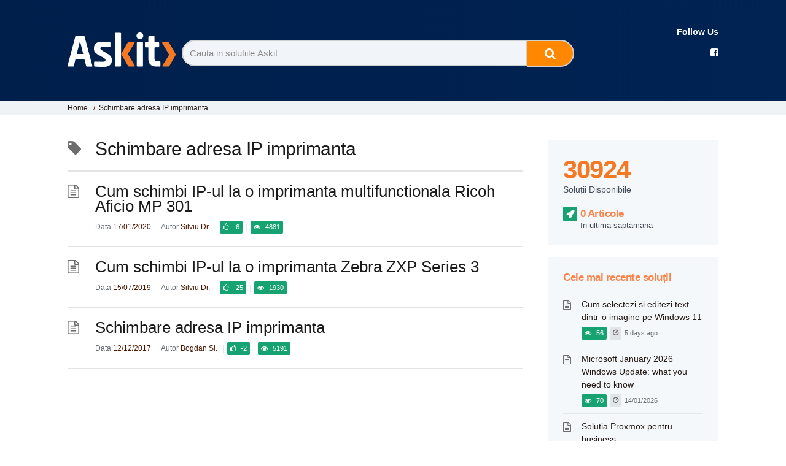

--- FILE ---
content_type: text/html; charset=UTF-8
request_url: https://askit.ro/tags_solutii/schimbare-adresa-ip-imprimanta/
body_size: 9606
content:
<!DOCTYPE html>

<html lang="en-US" xmlns:og="http://opengraphprotocol.org/schema/" xmlns:fb="http://www.facebook.com/2008/fbml">

    <head>


        <meta charset="UTF-8" />

        <meta http-equiv="X-UA-Compatible" content="IE=edge">

        <meta name="viewport" content="width=device-width, initial-scale=1">

        <meta property="og:title" content="" />

        <meta property="og:site_name" content="Ask IT" />
   
        <meta property="og:description" content="Daca avem o multifunctionala Ricoh Aficio MP 301 si vrem sa ii schimbam IP-ul trebuie sa procedam in felul urmator:" />

        <title>
            Schimbare adresa IP imprimanta - Askit | Solutii si rezolvari pentru diverse situatii IT        </title>
        
        <link rel="profile" href="http://gmpg.org/xfn/11" />

        <link rel="pingback" href="https://askit.ro/xmlrpc.php" />

        <meta name='robots' content='max-image-preview:large' />

<!-- Social Warfare v4.3.0 https://warfareplugins.com - BEGINNING OF OUTPUT -->
<style>
	@font-face {
		font-family: "sw-icon-font";
		src:url("https://askit.ro/wp-content/plugins/social-warfare/assets/fonts/sw-icon-font.eot?ver=4.3.0");
		src:url("https://askit.ro/wp-content/plugins/social-warfare/assets/fonts/sw-icon-font.eot?ver=4.3.0#iefix") format("embedded-opentype"),
		url("https://askit.ro/wp-content/plugins/social-warfare/assets/fonts/sw-icon-font.woff?ver=4.3.0") format("woff"),
		url("https://askit.ro/wp-content/plugins/social-warfare/assets/fonts/sw-icon-font.ttf?ver=4.3.0") format("truetype"),
		url("https://askit.ro/wp-content/plugins/social-warfare/assets/fonts/sw-icon-font.svg?ver=4.3.0#1445203416") format("svg");
		font-weight: normal;
		font-style: normal;
		font-display:block;
	}
</style>
<!-- Social Warfare v4.3.0 https://warfareplugins.com - END OF OUTPUT -->

<link rel='dns-prefetch' href='//fonts.googleapis.com' />
<link rel='dns-prefetch' href='//s.w.org' />
<link rel="alternate" type="application/rss+xml" title="Askit | Solutii si rezolvari pentru diverse situatii IT &raquo; Feed" href="https://askit.ro/feed/" />
<link rel="alternate" type="application/rss+xml" title="Askit | Solutii si rezolvari pentru diverse situatii IT &raquo; Comments Feed" href="https://askit.ro/comments/feed/" />
<link rel="alternate" type="application/rss+xml" title="Askit | Solutii si rezolvari pentru diverse situatii IT &raquo; Schimbare adresa IP imprimanta Article Tag Feed" href="https://askit.ro/tags_solutii/schimbare-adresa-ip-imprimanta/feed/" />
<meta property="og:image" content="https://askit.ro/wp-content/uploads/2020/01/2-23.jpg" /><meta property="og:image:width" content="300" /><meta property="og:image:height" content="300" /><meta property="og:image" content="https://askit.ro/wp-content/uploads/2020/01/1-28.jpg" /><meta property="og:image:width" content="300" /><meta property="og:image:height" content="300" /><meta property="og:image" content="https://askit.ro/wp-content/uploads/2020/01/6-10.jpg" /><meta property="og:image:width" content="300" /><meta property="og:image:height" content="300" /><meta property="og:image" content="https://askit.ro/wp-content/uploads/2020/01/5-11.jpg" /><meta property="og:image:width" content="300" /><meta property="og:image:height" content="300" /><meta property="og:image" content="https://askit.ro/wp-content/uploads/2020/01/4-16.jpg" /><meta property="og:image:width" content="300" /><meta property="og:image:height" content="300" /><meta property="og:image" content="https://askit.ro/wp-content/uploads/2020/01/3-18.jpg" /><meta property="og:image:width" content="300" /><meta property="og:image:height" content="300" /><script type="text/javascript">
window._wpemojiSettings = {"baseUrl":"https:\/\/s.w.org\/images\/core\/emoji\/14.0.0\/72x72\/","ext":".png","svgUrl":"https:\/\/s.w.org\/images\/core\/emoji\/14.0.0\/svg\/","svgExt":".svg","source":{"concatemoji":"https:\/\/askit.ro\/wp-includes\/js\/wp-emoji-release.min.js?ver=6.0.11"}};
/*! This file is auto-generated */
!function(e,a,t){var n,r,o,i=a.createElement("canvas"),p=i.getContext&&i.getContext("2d");function s(e,t){var a=String.fromCharCode,e=(p.clearRect(0,0,i.width,i.height),p.fillText(a.apply(this,e),0,0),i.toDataURL());return p.clearRect(0,0,i.width,i.height),p.fillText(a.apply(this,t),0,0),e===i.toDataURL()}function c(e){var t=a.createElement("script");t.src=e,t.defer=t.type="text/javascript",a.getElementsByTagName("head")[0].appendChild(t)}for(o=Array("flag","emoji"),t.supports={everything:!0,everythingExceptFlag:!0},r=0;r<o.length;r++)t.supports[o[r]]=function(e){if(!p||!p.fillText)return!1;switch(p.textBaseline="top",p.font="600 32px Arial",e){case"flag":return s([127987,65039,8205,9895,65039],[127987,65039,8203,9895,65039])?!1:!s([55356,56826,55356,56819],[55356,56826,8203,55356,56819])&&!s([55356,57332,56128,56423,56128,56418,56128,56421,56128,56430,56128,56423,56128,56447],[55356,57332,8203,56128,56423,8203,56128,56418,8203,56128,56421,8203,56128,56430,8203,56128,56423,8203,56128,56447]);case"emoji":return!s([129777,127995,8205,129778,127999],[129777,127995,8203,129778,127999])}return!1}(o[r]),t.supports.everything=t.supports.everything&&t.supports[o[r]],"flag"!==o[r]&&(t.supports.everythingExceptFlag=t.supports.everythingExceptFlag&&t.supports[o[r]]);t.supports.everythingExceptFlag=t.supports.everythingExceptFlag&&!t.supports.flag,t.DOMReady=!1,t.readyCallback=function(){t.DOMReady=!0},t.supports.everything||(n=function(){t.readyCallback()},a.addEventListener?(a.addEventListener("DOMContentLoaded",n,!1),e.addEventListener("load",n,!1)):(e.attachEvent("onload",n),a.attachEvent("onreadystatechange",function(){"complete"===a.readyState&&t.readyCallback()})),(e=t.source||{}).concatemoji?c(e.concatemoji):e.wpemoji&&e.twemoji&&(c(e.twemoji),c(e.wpemoji)))}(window,document,window._wpemojiSettings);
</script>
<!-- askit.ro is managing ads with Advanced Ads 1.36.0 --><script id="askit-ready">
			window.advanced_ads_ready=function(e,a){a=a||"complete";var d=function(e){return"interactive"===a?"loading"!==e:"complete"===e};d(document.readyState)?e():document.addEventListener("readystatechange",(function(a){d(a.target.readyState)&&e()}),{once:"interactive"===a})},window.advanced_ads_ready_queue=window.advanced_ads_ready_queue||[];		</script>
		<style type="text/css">
img.wp-smiley,
img.emoji {
	display: inline !important;
	border: none !important;
	box-shadow: none !important;
	height: 1em !important;
	width: 1em !important;
	margin: 0 0.07em !important;
	vertical-align: -0.1em !important;
	background: none !important;
	padding: 0 !important;
}
</style>
	<link rel='stylesheet' id='ht-voting-frontend-style-css'  href='https://askit.ro/wp-content/plugins/ht-voting/css/ht-voting-frontend-style.css?ver=1' type='text/css' media='all' />
<link rel='stylesheet' id='social-warfare-block-css-css'  href='https://askit.ro/wp-content/plugins/social-warfare/assets/js/post-editor/dist/blocks.style.build.css?ver=6.0.11' type='text/css' media='all' />
<link rel='stylesheet' id='wp-block-library-css'  href='https://askit.ro/wp-includes/css/dist/block-library/style.min.css?ver=6.0.11' type='text/css' media='all' />
<style id='elasticpress-facet-style-inline-css' type='text/css'>
.widget_ep-facet input[type=search],.wp-block-elasticpress-facet input[type=search]{margin-bottom:1rem}.widget_ep-facet .searchable .inner,.wp-block-elasticpress-facet .searchable .inner{max-height:20em;overflow:scroll}.widget_ep-facet .term.hide,.wp-block-elasticpress-facet .term.hide{display:none}.widget_ep-facet .empty-term,.wp-block-elasticpress-facet .empty-term{opacity:.5;position:relative}.widget_ep-facet .empty-term:after,.wp-block-elasticpress-facet .empty-term:after{bottom:0;content:" ";display:block;left:0;position:absolute;right:0;top:0;width:100%;z-index:2}.widget_ep-facet .level-1,.wp-block-elasticpress-facet .level-1{padding-left:20px}.widget_ep-facet .level-2,.wp-block-elasticpress-facet .level-2{padding-left:40px}.widget_ep-facet .level-3,.wp-block-elasticpress-facet .level-3{padding-left:60px}.widget_ep-facet .level-4,.wp-block-elasticpress-facet .level-4{padding-left:5pc}.widget_ep-facet .level-5,.wp-block-elasticpress-facet .level-5{padding-left:75pt}.widget_ep-facet input[disabled],.wp-block-elasticpress-facet input[disabled]{cursor:pointer;opacity:1}.widget_ep-facet .term a,.wp-block-elasticpress-facet .term a{-webkit-box-align:center;-ms-flex-align:center;align-items:center;display:-webkit-box;display:-ms-flexbox;display:flex;position:relative}.widget_ep-facet .term a:hover .ep-checkbox,.wp-block-elasticpress-facet .term a:hover .ep-checkbox{background-color:#ccc}.ep-checkbox{-webkit-box-align:center;-ms-flex-align:center;-ms-flex-negative:0;-webkit-box-pack:center;-ms-flex-pack:center;align-items:center;background-color:#eee;display:-webkit-box;display:-ms-flexbox;display:flex;flex-shrink:0;height:1em;justify-content:center;margin-right:.25em;width:1em}.ep-checkbox:after{border:solid #fff;border-width:0 .125em .125em 0;content:"";display:none;height:.5em;-webkit-transform:rotate(45deg);transform:rotate(45deg);width:.25em}.ep-checkbox.checked{background-color:#5e5e5e}.ep-checkbox.checked:after{display:block}

</style>
<style id='elasticpress-related-posts-style-inline-css' type='text/css'>
.editor-styles-wrapper .wp-block-elasticpress-related-posts ul,.wp-block-elasticpress-related-posts ul{list-style-type:none;padding:0}.editor-styles-wrapper .wp-block-elasticpress-related-posts ul li a>div{display:inline}

</style>
<style id='global-styles-inline-css' type='text/css'>
body{--wp--preset--color--black: #000000;--wp--preset--color--cyan-bluish-gray: #abb8c3;--wp--preset--color--white: #ffffff;--wp--preset--color--pale-pink: #f78da7;--wp--preset--color--vivid-red: #cf2e2e;--wp--preset--color--luminous-vivid-orange: #ff6900;--wp--preset--color--luminous-vivid-amber: #fcb900;--wp--preset--color--light-green-cyan: #7bdcb5;--wp--preset--color--vivid-green-cyan: #00d084;--wp--preset--color--pale-cyan-blue: #8ed1fc;--wp--preset--color--vivid-cyan-blue: #0693e3;--wp--preset--color--vivid-purple: #9b51e0;--wp--preset--gradient--vivid-cyan-blue-to-vivid-purple: linear-gradient(135deg,rgba(6,147,227,1) 0%,rgb(155,81,224) 100%);--wp--preset--gradient--light-green-cyan-to-vivid-green-cyan: linear-gradient(135deg,rgb(122,220,180) 0%,rgb(0,208,130) 100%);--wp--preset--gradient--luminous-vivid-amber-to-luminous-vivid-orange: linear-gradient(135deg,rgba(252,185,0,1) 0%,rgba(255,105,0,1) 100%);--wp--preset--gradient--luminous-vivid-orange-to-vivid-red: linear-gradient(135deg,rgba(255,105,0,1) 0%,rgb(207,46,46) 100%);--wp--preset--gradient--very-light-gray-to-cyan-bluish-gray: linear-gradient(135deg,rgb(238,238,238) 0%,rgb(169,184,195) 100%);--wp--preset--gradient--cool-to-warm-spectrum: linear-gradient(135deg,rgb(74,234,220) 0%,rgb(151,120,209) 20%,rgb(207,42,186) 40%,rgb(238,44,130) 60%,rgb(251,105,98) 80%,rgb(254,248,76) 100%);--wp--preset--gradient--blush-light-purple: linear-gradient(135deg,rgb(255,206,236) 0%,rgb(152,150,240) 100%);--wp--preset--gradient--blush-bordeaux: linear-gradient(135deg,rgb(254,205,165) 0%,rgb(254,45,45) 50%,rgb(107,0,62) 100%);--wp--preset--gradient--luminous-dusk: linear-gradient(135deg,rgb(255,203,112) 0%,rgb(199,81,192) 50%,rgb(65,88,208) 100%);--wp--preset--gradient--pale-ocean: linear-gradient(135deg,rgb(255,245,203) 0%,rgb(182,227,212) 50%,rgb(51,167,181) 100%);--wp--preset--gradient--electric-grass: linear-gradient(135deg,rgb(202,248,128) 0%,rgb(113,206,126) 100%);--wp--preset--gradient--midnight: linear-gradient(135deg,rgb(2,3,129) 0%,rgb(40,116,252) 100%);--wp--preset--duotone--dark-grayscale: url('#wp-duotone-dark-grayscale');--wp--preset--duotone--grayscale: url('#wp-duotone-grayscale');--wp--preset--duotone--purple-yellow: url('#wp-duotone-purple-yellow');--wp--preset--duotone--blue-red: url('#wp-duotone-blue-red');--wp--preset--duotone--midnight: url('#wp-duotone-midnight');--wp--preset--duotone--magenta-yellow: url('#wp-duotone-magenta-yellow');--wp--preset--duotone--purple-green: url('#wp-duotone-purple-green');--wp--preset--duotone--blue-orange: url('#wp-duotone-blue-orange');--wp--preset--font-size--small: 13px;--wp--preset--font-size--medium: 20px;--wp--preset--font-size--large: 36px;--wp--preset--font-size--x-large: 42px;}.has-black-color{color: var(--wp--preset--color--black) !important;}.has-cyan-bluish-gray-color{color: var(--wp--preset--color--cyan-bluish-gray) !important;}.has-white-color{color: var(--wp--preset--color--white) !important;}.has-pale-pink-color{color: var(--wp--preset--color--pale-pink) !important;}.has-vivid-red-color{color: var(--wp--preset--color--vivid-red) !important;}.has-luminous-vivid-orange-color{color: var(--wp--preset--color--luminous-vivid-orange) !important;}.has-luminous-vivid-amber-color{color: var(--wp--preset--color--luminous-vivid-amber) !important;}.has-light-green-cyan-color{color: var(--wp--preset--color--light-green-cyan) !important;}.has-vivid-green-cyan-color{color: var(--wp--preset--color--vivid-green-cyan) !important;}.has-pale-cyan-blue-color{color: var(--wp--preset--color--pale-cyan-blue) !important;}.has-vivid-cyan-blue-color{color: var(--wp--preset--color--vivid-cyan-blue) !important;}.has-vivid-purple-color{color: var(--wp--preset--color--vivid-purple) !important;}.has-black-background-color{background-color: var(--wp--preset--color--black) !important;}.has-cyan-bluish-gray-background-color{background-color: var(--wp--preset--color--cyan-bluish-gray) !important;}.has-white-background-color{background-color: var(--wp--preset--color--white) !important;}.has-pale-pink-background-color{background-color: var(--wp--preset--color--pale-pink) !important;}.has-vivid-red-background-color{background-color: var(--wp--preset--color--vivid-red) !important;}.has-luminous-vivid-orange-background-color{background-color: var(--wp--preset--color--luminous-vivid-orange) !important;}.has-luminous-vivid-amber-background-color{background-color: var(--wp--preset--color--luminous-vivid-amber) !important;}.has-light-green-cyan-background-color{background-color: var(--wp--preset--color--light-green-cyan) !important;}.has-vivid-green-cyan-background-color{background-color: var(--wp--preset--color--vivid-green-cyan) !important;}.has-pale-cyan-blue-background-color{background-color: var(--wp--preset--color--pale-cyan-blue) !important;}.has-vivid-cyan-blue-background-color{background-color: var(--wp--preset--color--vivid-cyan-blue) !important;}.has-vivid-purple-background-color{background-color: var(--wp--preset--color--vivid-purple) !important;}.has-black-border-color{border-color: var(--wp--preset--color--black) !important;}.has-cyan-bluish-gray-border-color{border-color: var(--wp--preset--color--cyan-bluish-gray) !important;}.has-white-border-color{border-color: var(--wp--preset--color--white) !important;}.has-pale-pink-border-color{border-color: var(--wp--preset--color--pale-pink) !important;}.has-vivid-red-border-color{border-color: var(--wp--preset--color--vivid-red) !important;}.has-luminous-vivid-orange-border-color{border-color: var(--wp--preset--color--luminous-vivid-orange) !important;}.has-luminous-vivid-amber-border-color{border-color: var(--wp--preset--color--luminous-vivid-amber) !important;}.has-light-green-cyan-border-color{border-color: var(--wp--preset--color--light-green-cyan) !important;}.has-vivid-green-cyan-border-color{border-color: var(--wp--preset--color--vivid-green-cyan) !important;}.has-pale-cyan-blue-border-color{border-color: var(--wp--preset--color--pale-cyan-blue) !important;}.has-vivid-cyan-blue-border-color{border-color: var(--wp--preset--color--vivid-cyan-blue) !important;}.has-vivid-purple-border-color{border-color: var(--wp--preset--color--vivid-purple) !important;}.has-vivid-cyan-blue-to-vivid-purple-gradient-background{background: var(--wp--preset--gradient--vivid-cyan-blue-to-vivid-purple) !important;}.has-light-green-cyan-to-vivid-green-cyan-gradient-background{background: var(--wp--preset--gradient--light-green-cyan-to-vivid-green-cyan) !important;}.has-luminous-vivid-amber-to-luminous-vivid-orange-gradient-background{background: var(--wp--preset--gradient--luminous-vivid-amber-to-luminous-vivid-orange) !important;}.has-luminous-vivid-orange-to-vivid-red-gradient-background{background: var(--wp--preset--gradient--luminous-vivid-orange-to-vivid-red) !important;}.has-very-light-gray-to-cyan-bluish-gray-gradient-background{background: var(--wp--preset--gradient--very-light-gray-to-cyan-bluish-gray) !important;}.has-cool-to-warm-spectrum-gradient-background{background: var(--wp--preset--gradient--cool-to-warm-spectrum) !important;}.has-blush-light-purple-gradient-background{background: var(--wp--preset--gradient--blush-light-purple) !important;}.has-blush-bordeaux-gradient-background{background: var(--wp--preset--gradient--blush-bordeaux) !important;}.has-luminous-dusk-gradient-background{background: var(--wp--preset--gradient--luminous-dusk) !important;}.has-pale-ocean-gradient-background{background: var(--wp--preset--gradient--pale-ocean) !important;}.has-electric-grass-gradient-background{background: var(--wp--preset--gradient--electric-grass) !important;}.has-midnight-gradient-background{background: var(--wp--preset--gradient--midnight) !important;}.has-small-font-size{font-size: var(--wp--preset--font-size--small) !important;}.has-medium-font-size{font-size: var(--wp--preset--font-size--medium) !important;}.has-large-font-size{font-size: var(--wp--preset--font-size--large) !important;}.has-x-large-font-size{font-size: var(--wp--preset--font-size--x-large) !important;}
</style>
<link rel='stylesheet' id='bbp-default-css'  href='https://askit.ro/wp-content/plugins/bbpress/templates/default/css/bbpress.min.css?ver=2.6.9' type='text/css' media='screen' />
<link rel='stylesheet' id='cptch_stylesheet-css'  href='https://askit.ro/wp-content/plugins/captcha/css/front_end_style.css?ver=4.4.5' type='text/css' media='all' />
<link rel='stylesheet' id='dashicons-css'  href='https://askit.ro/wp-includes/css/dashicons.min.css?ver=6.0.11' type='text/css' media='all' />
<link rel='stylesheet' id='cptch_desktop_style-css'  href='https://askit.ro/wp-content/plugins/captcha/css/desktop_style.css?ver=4.4.5' type='text/css' media='all' />
<link rel='stylesheet' id='social_warfare-css'  href='https://askit.ro/wp-content/plugins/social-warfare/assets/css/style.min.css?ver=4.3.0' type='text/css' media='all' />
<link rel='stylesheet' id='theme-style-css'  href='https://askit.ro/wp-content/themes/helpguru/css/style.css?ver=6.0.11' type='text/css' media='all' />
<link rel='stylesheet' id='childtheme-style-css'  href='https://askit.ro/wp-content/themes/helpguru-childtheme/style.css?ver=6.0.11' type='text/css' media='all' />
<style id='childtheme-style-inline-css' type='text/css'>
a, a:visited { color: #32a3cb; } a:hover { color: #32a3cb; } #site-header { background: #8b32d3; } @media screen and (max-width: 720px) { #nav-primary-menu { background: #8b32d3; } } #site-header, #site-header a, #site-header a:visited, #site-header a:hover { color:#ffffff; } #page-header { background: #0f4593; } #page-header, #page-header a, #page-header a:visited, #page-header a:hover, #page-header #page-header-title { color:#ffffff; } #page-header #page-header-tagline { color:rgba(255,255,255,0.9); }
</style>
<link rel='stylesheet' id='wpb-google-fonts-css'  href='https://fonts.googleapis.com/css2?family=Orbitron%3Awght%40600&#038;display=swap&#038;ver=6.0.11' type='text/css' media='all' />
<link rel='stylesheet' id='ht-kb-css'  href='https://askit.ro/wp-content/themes/helpguru/css/ht-kb.css?ver=6.0.11' type='text/css' media='all' />
<link rel='stylesheet' id='font-awesome-css'  href='https://askit.ro/wp-content/plugins/elementor/assets/lib/font-awesome/css/font-awesome.min.css?ver=4.7.0' type='text/css' media='all' />
<script type='text/javascript' src='https://askit.ro/wp-includes/js/jquery/jquery.min.js?ver=3.6.0' id='jquery-core-js'></script>
<script type='text/javascript' src='https://askit.ro/wp-includes/js/jquery/jquery-migrate.min.js?ver=3.3.2' id='jquery-migrate-js'></script>
<script type='text/javascript' src='https://askit.ro/wp-content/themes/helpguru-childtheme/js/custom.js?ver=6.0.11' id='mysite-scripts-js'></script>
<link rel="https://api.w.org/" href="https://askit.ro/wp-json/" /><link rel="EditURI" type="application/rsd+xml" title="RSD" href="https://askit.ro/xmlrpc.php?rsd" />
<link rel="wlwmanifest" type="application/wlwmanifest+xml" href="https://askit.ro/wp-includes/wlwmanifest.xml" /> 
<meta name="generator" content="WordPress 6.0.11" />
<script>
	var colorbox_transition = 'elastic';
	var colorbox_speed = 800;
	var colorbox_fadeOut = 300;
	var colorbox_title = false;
	var colorbox_scalePhotos = true;
	var colorbox_scrolling = false;
	var colorbox_opacity = 0.201;
	var colorbox_open = false;
	var colorbox_returnFocus = true;
	var colorbox_trapFocus = true;
	var colorbox_fastIframe = true;
	var colorbox_preloading = true;
	var colorbox_overlayClose = true;
	var colorbox_escKey = false;
	var colorbox_arrowKey = false;
	var colorbox_loop = true;
	var colorbox_closeButton = false;
	var colorbox_previous = "previous";
	var colorbox_next = "next";
	var colorbox_close = "close";
	var colorbox_html = false;
	var colorbox_photo = false;
	var colorbox_width = '';
	var colorbox_height = '';
	var colorbox_innerWidth = 'false';
	var colorbox_innerHeight = 'false';
	var colorbox_initialWidth = '300';
	var colorbox_initialHeight = '100';
	
        var maxwidth=jQuery(window).width();
        if(maxwidth>768){maxwidth=768;}
        var colorbox_maxWidth = maxwidth;
        var colorbox_maxHeight = 500;
	
        var colorbox_slideshow = false;
	var colorbox_slideshowSpeed = 2500;
	var colorbox_slideshowAuto = true;
	var colorbox_slideshowStart = "start slideshow";
	var colorbox_slideshowStop = "stop slideshow";
	var colorbox_fixed = true;
	
	
			var colorbox_top = false;
		var colorbox_bottom = false;
		var colorbox_left = false;
		var colorbox_right = false;
		
	var colorbox_reposition = false;
	var colorbox_retinaImage = true;
	var colorbox_retinaUrl = false;
	var colorbox_retinaSuffix = "@2x.$1";
</script>
<!--[if lt IE 9]><script src="https://askit.ro/wp-content/themes/helpguru/inc/ht-core/js/html5.js"></script><![endif]--><!--[if (gte IE 6)&(lte IE 8)]><script src="https://askit.ro/wp-content/themes/helpguru/inc/ht-core/js/selectivizr-min.js"></script><![endif]--><link rel="icon" href="https://askit.ro/wp-content/uploads/cache/2021/07/favicon/3408044252.ico" sizes="32x32" />
<link rel="icon" href="https://askit.ro/wp-content/uploads/cache/2021/07/favicon/3522823950.ico" sizes="192x192" />
<link rel="apple-touch-icon" href="https://askit.ro/wp-content/uploads/cache/2021/07/favicon/3862528591.ico" />
<meta name="msapplication-TileImage" content="https://askit.ro/wp-content/uploads/cache/2021/07/favicon/2633174035.ico" />

        

    <script>
    
      (function(i,s,o,g,r,a,m){i['GoogleAnalyticsObject']=r;i[r]=i[r]||function(){
      (i[r].q=i[r].q||[]).push(arguments)},i[r].l=1*new Date();a=s.createElement(o),
      m=s.getElementsByTagName(o)[0];a.async=1;a.src=g;m.parentNode.insertBefore(a,m)
      })(window,document,'script','//www.google-analytics.com/analytics.js','ga');

      ga('create', 'UA-55371530-1', 'auto');
      ga('send', 'pageview');

    </script>
    <!-- Global site tag (gtag.js) - Google Analytics -->
<script async src="https://www.googletagmanager.com/gtag/js?id=UA-115993338-1"></script>
<script>
  window.dataLayer = window.dataLayer || [];
  function gtag(){dataLayer.push(arguments);}
  gtag('js', new Date());

  gtag('config', 'UA-115993338-1');
</script>

    <script src='https://www.google.com/recaptcha/api.js'></script>

    <!-- Facebook Pixel Code -->
<script>
!function(f,b,e,v,n,t,s)
{if(f.fbq)return;n=f.fbq=function(){n.callMethod?
n.callMethod.apply(n,arguments):n.queue.push(arguments)};
if(!f._fbq)f._fbq=n;n.push=n;n.loaded=!0;n.version='2.0';
n.queue=[];t=b.createElement(e);t.async=!0;
t.src=v;s=b.getElementsByTagName(e)[0];
s.parentNode.insertBefore(t,s)}(window,document,'script',
'https://connect.facebook.net/en_US/fbevents.js');
fbq('init', '563534541253841'); 
fbq('track', 'PageView');
</script>
<noscript>
<img height="1" width="1" 
src="https://www.facebook.com/tr?id=563534541253841&ev=PageView
&noscript=1"/>
</noscript>
<!-- End Facebook Pixel Code -->

    
    </head>

<body class="archive tax-ht_kb_tag term-schimbare-adresa-ip-imprimanta term-9787 elementor-default elementor-kit-126859 aa-prefix-askit-" itemtype="http://schema.org/WebPage" itemscope="itemscope">



<!-- #ht-site-container -->

<div id="ht-site-container" class="clearfix">

        
        <!-- #primary-nav 

        <nav id="nav-primary" role="navigation" itemtype="http://schema.org/SiteNavigationElement" itemscope="itemscope">

            <button id="ht-nav-toggle"><i class="fa fa-reorder"></i> Menu</button>

            <div id="nav-primary-menu" class="menu-askit-container"><ul id="askit_menu" class=""><li id="menu-item-1956" class="menu-item menu-item-type-custom menu-item-object-custom menu-item-home menu-item-1956"><a href="http://askit.ro">Home</a></li>
<li id="menu-item-1907" class="menu-item menu-item-type-post_type menu-item-object-page menu-item-1907"><a href="https://askit.ro/despre-askit/">Despre Askit</a></li>
<li id="menu-item-1908" class="menu-item menu-item-type-post_type menu-item-object-page menu-item-1908"><a href="https://askit.ro/contact/">Contact</a></li>
</ul></div>
        </nav>

        <!-- /#primary-nav -->

    


    <!-- #header -->

    <header id="site-header" class="clearfix" role="banner" itemtype="http://schema.org/WPHeader" itemscope="itemscope">

    <div class="ht-container clearfix">



    <!-- #logo -->
<!-- 
    <div id="logo">

        <a title="Askit | Solutii si rezolvari pentru diverse situatii IT" href="https://askit.ro">

            <img alt="Askit | Solutii si rezolvari pentru diverse situatii IT" src="https://askit.ro/wp-content/uploads/2021/07/Askit-Logo-White@2x.png" />

                
        </a>

    </div> -->

    <!-- /#logo -->







    </div>

    </header>

    <!-- /#header -->








<!-- #page-header -->

<section id="page-header" class="clearfix ph-align-center ">


    <div class=" style-container">


        <!-- Logo site -->

        <div class="center-search">
            <div id="page-header-title">
                <a href="https://askit.ro/">
                    <img style="padding-top: 8px;" src="https://askit.ro/wp-content/themes/helpguru-childtheme/images/Askit-Logo-White.png"/>
                </a>

            </div>


            
                <div id="ht-kb-search" class="clearfix ">

                    
		<div class="ht-kb-article-search">

			<form role="search" method="get" id="searchform" class="searchform" action="https://askit.ro/">
				<label class="screen-reader-text" for="s">Search for:</label>

				<input type="text" value="" placeholder="Cauta in solutiile Askit" name="s" id="s" autocomplete="off" />

				<input type="hidden" name="ht-kb-search" value="1" />

				<button type="submit" id="searchsubmit" class="searchcustom"> <i class="fa fa-search"></i></button>

		</form>

		</div>

		
                    <!--                    --><!--<h2-->
                    <!--                            id="page-header-tagline">-->
                    <!--</h2>-->                </div>

            
        </div>

        <div class="grid-container ">
            <div class="item1" style="text-align: end;">
                <h4 class="widget-title" style="color: #fff; margin: 0;font-size:14px;font-weight: 600;">Follow Us</h4>
                <ul class="ht-social-media-list clearfix" style="list-style-type: none;">
                    <li>
                        <a href="https://www.facebook.com/askIt.ro/">
                            <i class="fa fa-facebook-square" style="color:#fff;background-color:;" title=""></i>
                        </a>
                    </li>
                </ul>

            </div>

        </div>


        <div style="clear:both;"></div>
    </div>


    </div>

</section>

<div class="htkb_tgl_wr">
    <div class="bg-blue" style="padding: 1px">
                    <p class="p-tagline" id="page-header-tagline">Soluții pentru problemele tale IT</p>    </div>
</div>
<!-- /#page-header -->


<!-- #page-header-breadcrumbs -->


    <section id="page-header-breadcrumbs" class="clearfix">

        <div class="ht-container">

            
                <div class="ht-breadcrumbs ht-kb-breadcrumbs" ><a href="https://askit.ro" class="ht-breadcrumbs-home">Home</a> <span class="sep">/</span><a href="https://askit.ro/tags_solutii/schimbare-adresa-ip-imprimanta/" title="View all posts in Schimbare adresa IP imprimanta" >Schimbare adresa IP imprimanta</a> </div>
            
        </div>

    </section>


<!-- /#page-header -->
<!-- #primary -->
<div id="primary" class="sidebar-right clearfix"> 
<div class="ht-container">

<!-- #content -->
<main id="content" role="main">

<!-- #ht-kb -->
<div id="ht-kb" class="ht-kb-category">


  	
	<!--.ht-kb-category-header-->
	<div class="ht-kb-category-header clearfix">

	
	<!--.ht-kb-category-title-wrappe-->
	<div class="ht-kb-category-title-wrapper ht-kb-category-hasicon clearfix">

	
  	<h1 class="ht-kb-title">Schimbare adresa IP imprimanta</h1>

  	</div>
  	<!-- /.ht-kb-category-title-wrapper -->

  			
  	
	  	</div>
  	<!-- /.ht-kb-category-header -->

    
		<article id="post-93660" class="post-93660 ht_kb type-ht_kb status-publish format-standard hentry ht_kb_category-analysisimplementation-plan ht_kb_category-analysisimplementation-plan-partial-infrastructure ht_kb_tag-imprimanta ht_kb_tag-ip ht_kb_tag-multifunctionala ht_kb_tag-ricoh-aficio ht_kb_tag-schimbare-adresa-ip-imprimanta">
			<h3 class="entry-title" itemprop="headline">
				<a href="https://askit.ro/solutii/cum-schimbi-ip-ul-la-o-imprimanta-multifunctionala-ricoh-aficio-mp-301/" rel="bookmark">Cum schimbi IP-ul la o imprimanta multifunctionala Ricoh Aficio MP 301</a>
			</h3>
			


			<ul class="ht-kb-entry-meta clearfix">



				<li class="ht-kb-em-date"> 

				    <span>Data</span>

				    <a href="https://askit.ro/solutii/cum-schimbi-ip-ul-la-o-imprimanta-multifunctionala-ricoh-aficio-mp-301/" rel="bookmark" itemprop="url"><time datetime="2020-01-17" itemprop="datePublished">17/01/2020</time></a>

				</li>

				<li class="ht-kb-em-author">

					<span>Autor</span>

					<a class="url fn n" href="https://askit.ro/author/silviu_draghici/" title="Silviu Dr." rel="me" itemprop="author">Silviu Dr.</a>

				</li>


				
				
				 <!-- Vlad adaugat numar like-uri si view-uri -->

		        
		        <li><span class="ht-kb-usefulness ht-kb-helpful-article author-use">-6</span></li>
		        <li><span class="view-s-icon ht-kb-helpful-article author-use">4881</span></li>

 			   <!-- end Vlad -->

				


			</ul>



				</article>
    
    
		<article id="post-82860" class="post-82860 ht_kb type-ht_kb status-publish format-standard hentry ht_kb_category-analysisimplementation-plan ht_kb_category-analysisimplementation-plan-partial-infrastructure ht_kb_tag-adresa-ip ht_kb_tag-imprimanta ht_kb_tag-ip ht_kb_tag-schimbare-adresa-ip-imprimanta ht_kb_tag-zebra">
			<h3 class="entry-title" itemprop="headline">
				<a href="https://askit.ro/solutii/cum-schimbi-ip-ul-la-o-imprimanta-zebra-zxp-series-3/" rel="bookmark">Cum schimbi IP-ul la o imprimanta Zebra ZXP Series 3</a>
			</h3>
			


			<ul class="ht-kb-entry-meta clearfix">



				<li class="ht-kb-em-date"> 

				    <span>Data</span>

				    <a href="https://askit.ro/solutii/cum-schimbi-ip-ul-la-o-imprimanta-zebra-zxp-series-3/" rel="bookmark" itemprop="url"><time datetime="2019-07-15" itemprop="datePublished">15/07/2019</time></a>

				</li>

				<li class="ht-kb-em-author">

					<span>Autor</span>

					<a class="url fn n" href="https://askit.ro/author/silviu_draghici/" title="Silviu Dr." rel="me" itemprop="author">Silviu Dr.</a>

				</li>


				
				
				 <!-- Vlad adaugat numar like-uri si view-uri -->

		        
		        <li><span class="ht-kb-usefulness ht-kb-helpful-article author-use">-25</span></li>
		        <li><span class="view-s-icon ht-kb-helpful-article author-use">1930</span></li>

 			   <!-- end Vlad -->

				


			</ul>



				</article>
    
    
		<article id="post-51145" class="post-51145 ht_kb type-ht_kb status-publish format-standard hentry ht_kb_category-workstation-os-windows-printer-instalation ht_kb_category-workstation-os-windows ht_kb_category-workstation ht_kb_tag-adresa-ip-schimbata ht_kb_tag-askit ht_kb_tag-askit-ro ht_kb_tag-configuratie-diferita-imprimanta ht_kb_tag-ip ht_kb_tag-ip-static ht_kb_tag-schimbare-adresa-ip-imprimanta">
			<h3 class="entry-title" itemprop="headline">
				<a href="https://askit.ro/solutii/schimbare-adresa-ip-imprimanta/" rel="bookmark">Schimbare adresa IP imprimanta</a>
			</h3>
			


			<ul class="ht-kb-entry-meta clearfix">



				<li class="ht-kb-em-date"> 

				    <span>Data</span>

				    <a href="https://askit.ro/solutii/schimbare-adresa-ip-imprimanta/" rel="bookmark" itemprop="url"><time datetime="2017-12-12" itemprop="datePublished">12/12/2017</time></a>

				</li>

				<li class="ht-kb-em-author">

					<span>Autor</span>

					<a class="url fn n" href="https://askit.ro/author/bogdan_sima/" title="Bogdan Si." rel="me" itemprop="author">Bogdan Si.</a>

				</li>


				
				
				 <!-- Vlad adaugat numar like-uri si view-uri -->

		        
		        <li><span class="ht-kb-usefulness ht-kb-helpful-article author-use">-2</span></li>
		        <li><span class="view-s-icon ht-kb-helpful-article author-use">5191</span></li>

 			   <!-- end Vlad -->

				


			</ul>



				</article>
    
    
        
    
</div>
<!-- /#ht-kb -->

</main>
<!-- /#content -->




<!-- #sidebar -->

<aside id="sidebar" role="complementary" itemtype="http://schema.org/WPSideBar" itemscope="itemscope">

    
	


	
		
		
		
		
		
		
	
	
	
	<section id="ht-kb-articles-widget-5" class="widget HT_KB_Articles_Widget clearfix">

		<h4 class="number-solution"> 30924</h4>
        <p class="text-solution"> Soluții Disponibile</p>

            <h4 class="widget-title no-margin-new" style="margin: 0px;">0 Articole
                <h4 class="color-1" style="margin:0px;margin-left: 28px;">In ultima saptamana</h4>
            </h4>




		    </section>
    	


<section id="ht-kb-articles-widget-3" class="widget HT_KB_Articles_Widget clearfix"><h4 class="widget-title">Cele mai recente soluții</h4>
	<ul class="clearfix"><li class="clearfix  ht-kb-pf-standard"> <a class="widget-entry-title" href="https://askit.ro/solutii/cum-selectezi-si-editezi-text-dintr-o-imagine-pe-windows-11/" rel="bookmark" title="Cum selectezi si editezi text dintr-o imagine pe Windows 11">Cum selectezi si editezi text dintr-o imagine pe Windows 11</a><ul class="widget-entry-meta"><li><span class="view-s-icon ht-kb-helpful-article author-use">56</span></li><li class="entry-date"><span title="5 days ago"><time datetime="2026-01-14T19:25:34+00:00"></time></span></li><li>5 days ago</li></ul> </li><li class="clearfix  ht-kb-pf-standard"> <a class="widget-entry-title" href="https://askit.ro/solutii/microsoft-january-2026-windows-update-what-you-need-to-know/" rel="bookmark" title="Microsoft January 2026 Windows Update: what you need to know">Microsoft January 2026 Windows Update: what you need to know</a><ul class="widget-entry-meta"><li><span class="view-s-icon ht-kb-helpful-article author-use">70</span></li><li class="entry-date"><span title="14/01/2026"><time datetime="2026-01-14T16:07:24+00:00"></time></span></li><li>14/01/2026</li></ul> </li><li class="clearfix  ht-kb-pf-standard"> <a class="widget-entry-title" href="https://askit.ro/solutii/solutia-proxmox-pentru-business/" rel="bookmark" title="Solutia Proxmox pentru business">Solutia Proxmox pentru business</a><ul class="widget-entry-meta"><li><span class="view-s-icon ht-kb-helpful-article author-use">63</span></li><li class="entry-date"><span title="14/01/2026"><time datetime="2026-01-14T10:34:19+00:00"></time></span></li><li>14/01/2026</li></ul> </li><li class="clearfix  ht-kb-pf-standard"> <a class="widget-entry-title" href="https://askit.ro/solutii/cum-configurati-un-server-privat-de-chat-vocal-mumble-pe-windows-11/" rel="bookmark" title="Cum configurati un server privat de chat vocal Mumble pe Windows 11?">Cum configurati un server privat de chat vocal Mumble pe Windows 11?</a><ul class="widget-entry-meta"><li><span class="view-s-icon ht-kb-helpful-article author-use">61</span></li><li class="entry-date"><span title="14/01/2026"><time datetime="2026-01-14T09:39:52+00:00"></time></span></li><li>14/01/2026</li></ul> </li><li class="clearfix  ht-kb-pf-standard"> <a class="widget-entry-title" href="https://askit.ro/solutii/how-to-install-discord-on-ubuntu-24-04/" rel="bookmark" title="How to install Discord on Ubuntu 24.04">How to install Discord on Ubuntu 24.04</a><ul class="widget-entry-meta"><li><span class="view-s-icon ht-kb-helpful-article author-use">65</span></li><li class="entry-date"><span title="14/01/2026"><time datetime="2026-01-14T09:17:22+00:00"></time></span></li><li>14/01/2026</li></ul> </li></ul></section>
<!-- /#sidebar -->





</div>
</div>
<!-- /#primary -->

<!-- #site-footer-widgets -->

<section id="site-footer-widgets">

<div class="ht-container">






</div>

</section>

<!-- /#site-footer-widgets -->



<!-- #site-footer -->

<footer id="site-footer" class="clearfix" itemtype="http://schema.org/WPFooter" itemscope="itemscope">

<div class="ht-container">



  
  <small id="copyright" role="contentinfo">© Askit.ro, 2014 - 2026. All rights reserved. Done by <a href="https://www.startechteam.ro/" target="_blank"> Class IT</a>         </small>

  


  


</div>

</footer> 

<!-- /#site-footer -->



<link rel='stylesheet' id='style-name-css'  href='https://askit.ro/wp-content/plugins/colorbox/css/frontend/colorbox-1.css?ver=6.0.11' type='text/css' media='all' />
<script type='text/javascript' src='https://askit.ro/wp-content/plugins/bbpress/templates/default/js/editor.min.js?ver=2.6.9' id='bbpress-editor-js'></script>
<script type='text/javascript' src='https://askit.ro/wp-content/plugins/ht-knowledge-base/js/jquery.livesearch.js?ver=6.0.11' id='ht-kb-live-search-plugin-js'></script>
<script type='text/javascript' id='ht-kb-live-search-js-extra'>
/* <![CDATA[ */
var framework = {"liveSearchUrl":"https:\/\/askit.ro\/?ajax=1&ht-kb-search=1&s="};
/* ]]> */
</script>
<script type='text/javascript' src='https://askit.ro/wp-content/plugins/ht-knowledge-base/js/ht-kb-livesearch.js?ver=6.0.11' id='ht-kb-live-search-js'></script>
<script type='text/javascript' id='social_warfare_script-js-extra'>
/* <![CDATA[ */
var socialWarfare = {"addons":[],"post_id":"93660","variables":{"emphasizeIcons":false,"powered_by_toggle":false,"affiliate_link":"https:\/\/warfareplugins.com"},"floatBeforeContent":""};
/* ]]> */
</script>
<script type='text/javascript' src='https://askit.ro/wp-content/plugins/social-warfare/assets/js/script.min.js?ver=4.3.0' id='social_warfare_script-js'></script>
<script type='text/javascript' src='https://askit.ro/wp-content/themes/helpguru/js/functions.js?ver=6.0.11' id='ht_theme_custom-js'></script>
<script type='text/javascript' src='https://askit.ro/wp-content/themes/helpguru/inc/ht-core/js/jquery-picture-min.js?ver=6.0.11' id='jquery-picture-js'></script>
<script type='text/javascript' src='https://askit.ro/wp-content/plugins/colorbox/js/frontend/custom.js?ver=6.0.11' id='custom-js-1-js'></script>
<script type='text/javascript' src='https://askit.ro/wp-content/plugins/colorbox/js/frontend/jquery.colorbox.js?ver=6.0.11' id='colorbox-js-js'></script>
<script type="text/javascript"> var swp_nonce = "3d7fb9b5ba";var swpFloatBeforeContent = false; var swp_ajax_url = "https://askit.ro/wp-admin/admin-ajax.php";var swpClickTracking = false;</script><script>!function(){window.advanced_ads_ready_queue=window.advanced_ads_ready_queue||[],advanced_ads_ready_queue.push=window.advanced_ads_ready;for(var d=0,a=advanced_ads_ready_queue.length;d<a;d++)advanced_ads_ready(advanced_ads_ready_queue[d])}();</script>

</div>

<!-- /#site-container -->

</body>

</html>
